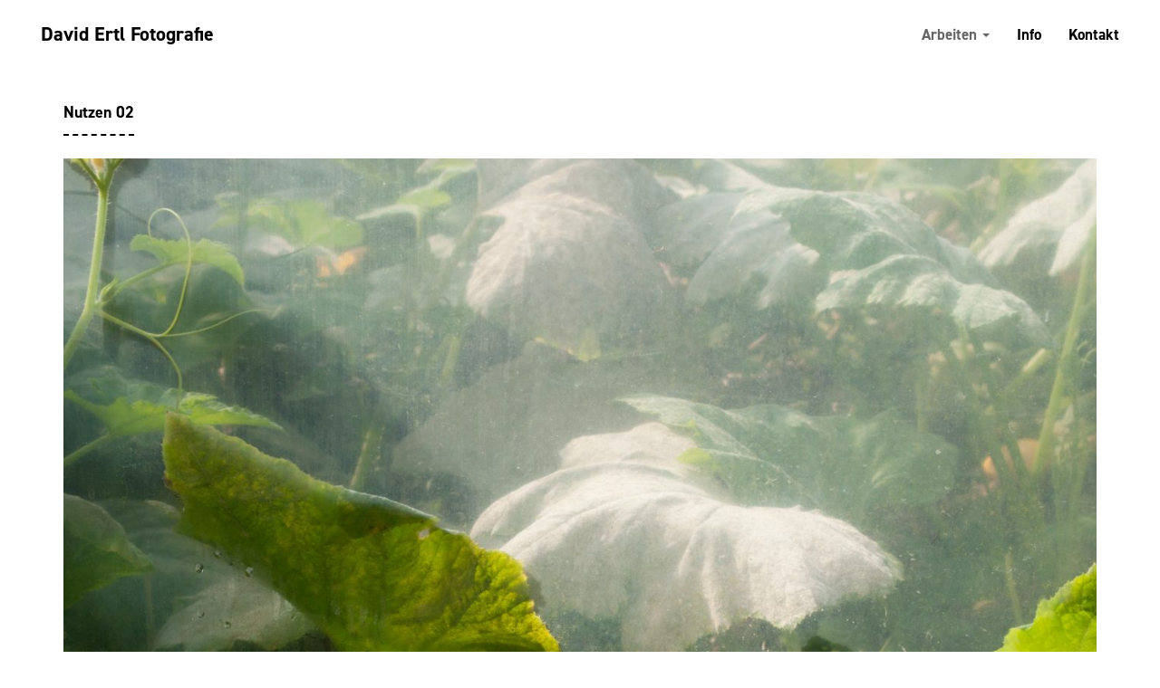

--- FILE ---
content_type: text/html; charset=UTF-8
request_url: https://www.davidertl.de/arbeiten/nutzen_02/
body_size: 2351
content:
<!DOCTYPE html>
                
<html lang="de">
  <head>
	<meta charset="UTF-8" />
	<meta name="viewport" content="width=device-width, initial-scale=1.0">
	<meta http-equiv="X-UA-Compatible" content="IE=edge">
	
	<meta name="publisher" content="David Ertl Fotografie"/>
	<meta name="copyright" content="David Ertl Fotografie"/>
		
    <!-- CSS -->
	<link rel="shortcut icon" href="https://www.davidertl.de/wp-content/themes/davidertl/favicon.png" />
	
	<!-- Typekit (Sven) -->
	<script src="https://use.typekit.net/sqo8vrp.js"></script>
	<script>try{Typekit.load({ async: true });}catch(e){}</script>
	
	<title>Nutzen 02 &#8211; David Ertl Fotografie</title>
<script>window.koko_analytics = {"url":"https:\/\/www.davidertl.de\/koko-analytics-collect.php","site_url":"https:\/\/www.davidertl.de","post_id":55,"use_cookie":0,"cookie_path":"\/"};</script><meta name='robots' content='max-image-preview:large' />
	<style>img:is([sizes="auto" i], [sizes^="auto," i]) { contain-intrinsic-size: 3000px 1500px }</style>
	<link rel='stylesheet' id='plyr-css' href='https://www.davidertl.de/wp-content/themes/davidertl/vendor/plyr/plyr.css?ver=1.0' type='text/css' media='all' />
<link rel='stylesheet' id='lightbox.min.css-css' href='https://www.davidertl.de/wp-content/themes/davidertl/vendor/lightbox2-master/dist/css/lightbox.min.css?ver=1.0' type='text/css' media='all' />
<link rel='stylesheet' id='style-style-css' href='https://www.davidertl.de/wp-content/themes/davidertl/library/css/style.css?ver=1678812319' type='text/css' media='all' />
<link rel='stylesheet' id='defaults-style-css' href='https://www.davidertl.de/wp-content/themes/davidertl/library/css/defaults.css?ver=1678812319' type='text/css' media='all' />
<script type="text/javascript" src="https://www.davidertl.de/wp-includes/js/jquery/jquery.min.js?ver=3.7.1" id="jquery-core-js"></script>
<script type="text/javascript" src="https://www.davidertl.de/wp-includes/js/jquery/jquery-migrate.min.js?ver=3.4.1" id="jquery-migrate-js"></script>
<link rel="https://api.w.org/" href="https://www.davidertl.de/wp-json/" /><link rel="alternate" title="JSON" type="application/json" href="https://www.davidertl.de/wp-json/wp/v2/posts/55" /><link rel="EditURI" type="application/rsd+xml" title="RSD" href="https://www.davidertl.de/xmlrpc.php?rsd" />
<meta name="generator" content="WordPress 6.7.4" />
<link rel="canonical" href="https://www.davidertl.de/arbeiten/nutzen_02/" />
<link rel='shortlink' href='https://www.davidertl.de/?p=55' />
<link rel="alternate" title="oEmbed (JSON)" type="application/json+oembed" href="https://www.davidertl.de/wp-json/oembed/1.0/embed?url=https%3A%2F%2Fwww.davidertl.de%2Farbeiten%2Fnutzen_02%2F" />
<link rel="alternate" title="oEmbed (XML)" type="text/xml+oembed" href="https://www.davidertl.de/wp-json/oembed/1.0/embed?url=https%3A%2F%2Fwww.davidertl.de%2Farbeiten%2Fnutzen_02%2F&#038;format=xml" />
	</head>
 
  <body class="post-template-default single single-post postid-55 single-format-standard">
    
    <nav class="navbar navbar-default navbar-fixed-top" role="navigation">
      <div class="container-fluid">
          <!-- Brand and toggle get grouped for better mobile display -->
          <div class="navbar-header">
            <button type="button" class="navbar-toggle collapsed" data-toggle="collapse" data-target=".navbar-collapse" aria-expanded="false" aria-controls="navbar">
              <span class="icon-bar top-bar"></span>
              <span class="icon-bar middle-bar"></span>
              <span class="icon-bar bottom-bar"></span>
            </button>
            <a class="navbar-brand" href="https://www.davidertl.de">David Ertl Fotografie</a>
          </div>
       
          <!-- Collect the nav links, forms, and other content for toggling -->
          <div class="collapse navbar-collapse">
           <ul id="menu-hauptmenue" class="nav navbar-nav navbar-right"><li id="menu-item-81" class="menu-item menu-item-type-custom menu-item-object-custom current-menu-parent current-menu-ancestor menu-item-has-children dropdown active menu-item-81"><a href="http://davidertl.de/wordpress/" class="dropdown-toggle" data-toggle="dropdown">Arbeiten <b class="caret"></b></a>
<ul class="dropdown-menu">
	<li id="menu-item-1" class="menu-item-1"><a href="https://www.davidertl.de/arbeiten/category/architektur/">Architektur</a></li>
	<li id="menu-item-8" class="menu-item-8"><a href="https://www.davidertl.de/arbeiten/category/auftragsarbeiten/">Auftragsarbeiten</a></li>
	<li id="menu-item-11" class="menu-item-11"><a href="https://www.davidertl.de/arbeiten/category/china/">China</a></li>
	<li id="menu-item-14" class="menu-item-14"><a href="https://www.davidertl.de/arbeiten/category/film/">Film</a></li>
	<li id="menu-item-13" class="menu-item-13"><a href="https://www.davidertl.de/arbeiten/category/germany/">Germany</a></li>
	<li id="menu-item-12" class="current-menu-item active menu-item-12"><a href="https://www.davidertl.de/arbeiten/category/natur/">Natur</a></li>
	<li id="menu-item-10" class="current-menu-item active menu-item-10"><a href="https://www.davidertl.de/arbeiten/category/nutzen/">Nutzen</a></li>
	<li id="menu-item-5" class="menu-item-5"><a href="https://www.davidertl.de/arbeiten/category/portrait/">Portrait</a></li>
	<li id="menu-item-7" class="current-menu-item active menu-item-7"><a href="https://www.davidertl.de/arbeiten/category/projekte/">Projekte</a></li>
</ul>
</li>
<li class="menu-item menu-item-type-post_type menu-item-object-page menu-item-12"><a href="https://www.davidertl.de/info/">Info</a></li>
<li class="menu-item menu-item-type-post_type menu-item-object-page menu-item-11"><a href="https://www.davidertl.de/kontakt/">Kontakt</a></li>
</ul>          </div><!-- /.navbar-collapse -->
      </div><!--/container-->
    </nav>

    
    
    <div id="main-container" class="container">
    
    
    	
    	

		   	
		<h1 class="margin-top-lg margin-bottom">Nutzen 02</h1>
		
				
				
				 
	 			        		            <div class="row">
			            			            <div class="landscape col-xs-12 col-xs-offset-0 text-center margin-bottom">
				            <a href="https://www.davidertl.de/wp-content/uploads/David_Ertl_Nutzen_028-1370x910.jpg" data-lightbox="portfolio" data-title="">
				            <img width="1370" height="910" src="https://www.davidertl.de/wp-content/uploads/David_Ertl_Nutzen_028-1370x910.jpg" class="img-responsive" alt="" decoding="async" fetchpriority="high" srcset="https://www.davidertl.de/wp-content/uploads/David_Ertl_Nutzen_028-1370x910.jpg 1370w, https://www.davidertl.de/wp-content/uploads/David_Ertl_Nutzen_028-768x510.jpg 768w" sizes="(max-width: 1370px) 100vw, 1370px" />				            </a>
									            	</div>
		            </div>
		        		            <div class="row">
			            			            <div class="landscape col-xs-12 col-xs-offset-0 text-center margin-bottom">
				            <a href="https://www.davidertl.de/wp-content/uploads/David_Ertl_Nutzen_029-1370x1066.jpg" data-lightbox="portfolio" data-title="">
				            <img width="1370" height="1066" src="https://www.davidertl.de/wp-content/uploads/David_Ertl_Nutzen_029-1370x1066.jpg" class="img-responsive" alt="" decoding="async" srcset="https://www.davidertl.de/wp-content/uploads/David_Ertl_Nutzen_029-1370x1066.jpg 1370w, https://www.davidertl.de/wp-content/uploads/David_Ertl_Nutzen_029-768x598.jpg 768w" sizes="(max-width: 1370px) 100vw, 1370px" />				            </a>
									            	</div>
		            </div>
		        		            <div class="row">
			            			            <div class="landscape col-xs-12 col-xs-offset-0 text-center margin-bottom">
				            <a href="https://www.davidertl.de/wp-content/uploads/David_Ertl_Nutzen_030-1370x1066.jpg" data-lightbox="portfolio" data-title="">
				            <img width="1370" height="1066" src="https://www.davidertl.de/wp-content/uploads/David_Ertl_Nutzen_030-1370x1066.jpg" class="img-responsive" alt="" decoding="async" srcset="https://www.davidertl.de/wp-content/uploads/David_Ertl_Nutzen_030-1370x1066.jpg 1370w, https://www.davidertl.de/wp-content/uploads/David_Ertl_Nutzen_030-768x598.jpg 768w" sizes="(max-width: 1370px) 100vw, 1370px" />				            </a>
									            	</div>
		            </div>
		        		            <div class="row">
			            			            <div class="landscape col-xs-12 col-xs-offset-0 text-center margin-bottom">
				            <a href="https://www.davidertl.de/wp-content/uploads/David_Ertl_Nutzen_031-1370x1070.jpg" data-lightbox="portfolio" data-title="">
				            <img width="1370" height="1070" src="https://www.davidertl.de/wp-content/uploads/David_Ertl_Nutzen_031-1370x1070.jpg" class="img-responsive" alt="" decoding="async" loading="lazy" srcset="https://www.davidertl.de/wp-content/uploads/David_Ertl_Nutzen_031-1370x1070.jpg 1370w, https://www.davidertl.de/wp-content/uploads/David_Ertl_Nutzen_031-768x600.jpg 768w" sizes="auto, (max-width: 1370px) 100vw, 1370px" />				            </a>
									            	</div>
		            </div>
		        		            <div class="row">
			            			            <div class="landscape col-xs-12 col-xs-offset-0 text-center margin-bottom">
				            <a href="https://www.davidertl.de/wp-content/uploads/David_Ertl_Nutzen_032-1370x1065.jpg" data-lightbox="portfolio" data-title="">
				            <img width="1370" height="1065" src="https://www.davidertl.de/wp-content/uploads/David_Ertl_Nutzen_032-1370x1065.jpg" class="img-responsive" alt="" decoding="async" loading="lazy" srcset="https://www.davidertl.de/wp-content/uploads/David_Ertl_Nutzen_032-1370x1065.jpg 1370w, https://www.davidertl.de/wp-content/uploads/David_Ertl_Nutzen_032-768x597.jpg 768w" sizes="auto, (max-width: 1370px) 100vw, 1370px" />				            </a>
									            	</div>
		            </div>
		        		            <div class="row">
			            			            <div class="landscape col-xs-12 col-xs-offset-0 text-center margin-bottom">
				            <a href="https://www.davidertl.de/wp-content/uploads/David_Ertl_Nutzen_033-1370x1076.jpg" data-lightbox="portfolio" data-title="">
				            <img width="1370" height="1076" src="https://www.davidertl.de/wp-content/uploads/David_Ertl_Nutzen_033-1370x1076.jpg" class="img-responsive" alt="" decoding="async" loading="lazy" srcset="https://www.davidertl.de/wp-content/uploads/David_Ertl_Nutzen_033-1370x1076.jpg 1370w, https://www.davidertl.de/wp-content/uploads/David_Ertl_Nutzen_033-768x603.jpg 768w" sizes="auto, (max-width: 1370px) 100vw, 1370px" />				            </a>
									            	</div>
		            </div>
		        		            <div class="row">
			            			            <div class="landscape col-xs-12 col-xs-offset-0 text-center margin-bottom">
				            <a href="https://www.davidertl.de/wp-content/uploads/David_Ertl_Nutzen_034-1370x1065.jpg" data-lightbox="portfolio" data-title="">
				            <img width="1370" height="1065" src="https://www.davidertl.de/wp-content/uploads/David_Ertl_Nutzen_034-1370x1065.jpg" class="img-responsive" alt="" decoding="async" loading="lazy" srcset="https://www.davidertl.de/wp-content/uploads/David_Ertl_Nutzen_034-1370x1065.jpg 1370w, https://www.davidertl.de/wp-content/uploads/David_Ertl_Nutzen_034-768x597.jpg 768w" sizes="auto, (max-width: 1370px) 100vw, 1370px" />				            </a>
									            	</div>
		            </div>
		        		            <div class="row">
			            			            <div class="landscape col-xs-12 col-xs-offset-0 text-center margin-bottom">
				            <a href="https://www.davidertl.de/wp-content/uploads/David_Ertl_Nutzen_035-1370x1069.jpg" data-lightbox="portfolio" data-title="">
				            <img width="1370" height="1069" src="https://www.davidertl.de/wp-content/uploads/David_Ertl_Nutzen_035-1370x1069.jpg" class="img-responsive" alt="" decoding="async" loading="lazy" srcset="https://www.davidertl.de/wp-content/uploads/David_Ertl_Nutzen_035-1370x1069.jpg 1370w, https://www.davidertl.de/wp-content/uploads/David_Ertl_Nutzen_035-768x599.jpg 768w" sizes="auto, (max-width: 1370px) 100vw, 1370px" />				            </a>
									            	</div>
		            </div>
		        		            <div class="row">
			            			            <div class="landscape col-xs-12 col-xs-offset-0 text-center margin-bottom">
				            <a href="https://www.davidertl.de/wp-content/uploads/David_Ertl_Nutzen_036-1370x1065.jpg" data-lightbox="portfolio" data-title="">
				            <img width="1370" height="1065" src="https://www.davidertl.de/wp-content/uploads/David_Ertl_Nutzen_036-1370x1065.jpg" class="img-responsive" alt="" decoding="async" loading="lazy" srcset="https://www.davidertl.de/wp-content/uploads/David_Ertl_Nutzen_036-1370x1065.jpg 1370w, https://www.davidertl.de/wp-content/uploads/David_Ertl_Nutzen_036-768x597.jpg 768w" sizes="auto, (max-width: 1370px) 100vw, 1370px" />				            </a>
									            	</div>
		            </div>
		        		            <div class="row">
			            			            <div class="landscape col-xs-12 col-xs-offset-0 text-center margin-bottom">
				            <a href="https://www.davidertl.de/wp-content/uploads/David_Ertl_Nutzen_037-1370x1066.jpg" data-lightbox="portfolio" data-title="">
				            <img width="1370" height="1066" src="https://www.davidertl.de/wp-content/uploads/David_Ertl_Nutzen_037-1370x1066.jpg" class="img-responsive" alt="" decoding="async" loading="lazy" srcset="https://www.davidertl.de/wp-content/uploads/David_Ertl_Nutzen_037-1370x1066.jpg 1370w, https://www.davidertl.de/wp-content/uploads/David_Ertl_Nutzen_037-768x598.jpg 768w" sizes="auto, (max-width: 1370px) 100vw, 1370px" />				            </a>
									            	</div>
		            </div>
		        		            <div class="row">
			            			            <div class="landscape col-xs-12 col-xs-offset-0 text-center margin-bottom">
				            <a href="https://www.davidertl.de/wp-content/uploads/David_Ertl_Nutzen_038-1370x1070.jpg" data-lightbox="portfolio" data-title="">
				            <img width="1370" height="1070" src="https://www.davidertl.de/wp-content/uploads/David_Ertl_Nutzen_038-1370x1070.jpg" class="img-responsive" alt="" decoding="async" loading="lazy" srcset="https://www.davidertl.de/wp-content/uploads/David_Ertl_Nutzen_038-1370x1070.jpg 1370w, https://www.davidertl.de/wp-content/uploads/David_Ertl_Nutzen_038-768x600.jpg 768w" sizes="auto, (max-width: 1370px) 100vw, 1370px" />				            </a>
									            	</div>
		            </div>
		        		            <div class="row">
			            			            <div class="landscape col-xs-12 col-xs-offset-0 text-center margin-bottom">
				            <a href="https://www.davidertl.de/wp-content/uploads/David_Ertl_Nutzen_039-1370x1066.jpg" data-lightbox="portfolio" data-title="">
				            <img width="1370" height="1066" src="https://www.davidertl.de/wp-content/uploads/David_Ertl_Nutzen_039-1370x1066.jpg" class="img-responsive" alt="" decoding="async" loading="lazy" srcset="https://www.davidertl.de/wp-content/uploads/David_Ertl_Nutzen_039-1370x1066.jpg 1370w, https://www.davidertl.de/wp-content/uploads/David_Ertl_Nutzen_039-768x598.jpg 768w" sizes="auto, (max-width: 1370px) 100vw, 1370px" />				            </a>
									            	</div>
		            </div>
		        		            <div class="row">
			            			            <div class="landscape col-xs-12 col-xs-offset-0 text-center margin-bottom">
				            <a href="https://www.davidertl.de/wp-content/uploads/David_Ertl_Nutzen_040-1370x1065.jpg" data-lightbox="portfolio" data-title="">
				            <img width="1370" height="1065" src="https://www.davidertl.de/wp-content/uploads/David_Ertl_Nutzen_040-1370x1065.jpg" class="img-responsive" alt="" decoding="async" loading="lazy" srcset="https://www.davidertl.de/wp-content/uploads/David_Ertl_Nutzen_040-1370x1065.jpg 1370w, https://www.davidertl.de/wp-content/uploads/David_Ertl_Nutzen_040-768x597.jpg 768w" sizes="auto, (max-width: 1370px) 100vw, 1370px" />				            </a>
									            	</div>
		            </div>
		        		            <div class="row">
			            			            <div class="landscape col-xs-12 col-xs-offset-0 text-center margin-bottom">
				            <a href="https://www.davidertl.de/wp-content/uploads/David_Ertl_Nutzen_041-1370x1070.jpg" data-lightbox="portfolio" data-title="">
				            <img width="1370" height="1070" src="https://www.davidertl.de/wp-content/uploads/David_Ertl_Nutzen_041-1370x1070.jpg" class="img-responsive" alt="" decoding="async" loading="lazy" srcset="https://www.davidertl.de/wp-content/uploads/David_Ertl_Nutzen_041-1370x1070.jpg 1370w, https://www.davidertl.de/wp-content/uploads/David_Ertl_Nutzen_041-768x600.jpg 768w" sizes="auto, (max-width: 1370px) 100vw, 1370px" />				            </a>
									            	</div>
		            </div>
		        		            <div class="row">
			            			            <div class="landscape col-xs-12 col-xs-offset-0 text-center margin-bottom">
				            <a href="https://www.davidertl.de/wp-content/uploads/David_Ertl_Nutzen_042-1370x1068.jpg" data-lightbox="portfolio" data-title="">
				            <img width="1370" height="1068" src="https://www.davidertl.de/wp-content/uploads/David_Ertl_Nutzen_042-1370x1068.jpg" class="img-responsive" alt="" decoding="async" loading="lazy" srcset="https://www.davidertl.de/wp-content/uploads/David_Ertl_Nutzen_042-1370x1068.jpg 1370w, https://www.davidertl.de/wp-content/uploads/David_Ertl_Nutzen_042-768x598.jpg 768w" sizes="auto, (max-width: 1370px) 100vw, 1370px" />				            </a>
									            	</div>
		            </div>
		        		            <div class="row">
			            			            <div class="landscape col-xs-12 col-xs-offset-0 text-center margin-bottom">
				            <a href="https://www.davidertl.de/wp-content/uploads/David_Ertl_Nutzen_043-1370x1069.jpg" data-lightbox="portfolio" data-title="">
				            <img width="1370" height="1069" src="https://www.davidertl.de/wp-content/uploads/David_Ertl_Nutzen_043-1370x1069.jpg" class="img-responsive" alt="" decoding="async" loading="lazy" srcset="https://www.davidertl.de/wp-content/uploads/David_Ertl_Nutzen_043-1370x1069.jpg 1370w, https://www.davidertl.de/wp-content/uploads/David_Ertl_Nutzen_043-768x599.jpg 768w" sizes="auto, (max-width: 1370px) 100vw, 1370px" />				            </a>
									            	</div>
		            </div>
		        		            <div class="row">
			            			            <div class="landscape col-xs-12 col-xs-offset-0 text-center margin-bottom">
				            <a href="https://www.davidertl.de/wp-content/uploads/David_Ertl_Nutzen_044-1370x914.jpg" data-lightbox="portfolio" data-title="">
				            <img width="1370" height="914" src="https://www.davidertl.de/wp-content/uploads/David_Ertl_Nutzen_044-1370x914.jpg" class="img-responsive" alt="" decoding="async" loading="lazy" srcset="https://www.davidertl.de/wp-content/uploads/David_Ertl_Nutzen_044-1370x914.jpg 1370w, https://www.davidertl.de/wp-content/uploads/David_Ertl_Nutzen_044-768x513.jpg 768w" sizes="auto, (max-width: 1370px) 100vw, 1370px" />				            </a>
									            	</div>
		            </div>
		        		            <div class="row">
			            			            <div class="landscape col-xs-12 col-xs-offset-0 text-center margin-bottom">
				            <a href="https://www.davidertl.de/wp-content/uploads/David_Ertl_Nutzen_045-1370x933.jpg" data-lightbox="portfolio" data-title="">
				            <img width="1370" height="933" src="https://www.davidertl.de/wp-content/uploads/David_Ertl_Nutzen_045-1370x933.jpg" class="img-responsive" alt="" decoding="async" loading="lazy" srcset="https://www.davidertl.de/wp-content/uploads/David_Ertl_Nutzen_045-1370x933.jpg 1370w, https://www.davidertl.de/wp-content/uploads/David_Ertl_Nutzen_045-768x523.jpg 768w" sizes="auto, (max-width: 1370px) 100vw, 1370px" />				            </a>
									            	</div>
		            </div>
		        		            <div class="row">
			            			            <div class="landscape col-xs-12 col-xs-offset-0 text-center margin-bottom">
				            <a href="https://www.davidertl.de/wp-content/uploads/David_Ertl_Nutzen_046-1370x914.jpg" data-lightbox="portfolio" data-title="">
				            <img width="1370" height="914" src="https://www.davidertl.de/wp-content/uploads/David_Ertl_Nutzen_046-1370x914.jpg" class="img-responsive" alt="" decoding="async" loading="lazy" srcset="https://www.davidertl.de/wp-content/uploads/David_Ertl_Nutzen_046-1370x914.jpg 1370w, https://www.davidertl.de/wp-content/uploads/David_Ertl_Nutzen_046-768x513.jpg 768w" sizes="auto, (max-width: 1370px) 100vw, 1370px" />				            </a>
									            	</div>
		            </div>
		        		            <div class="row">
			            			            <div class="landscape col-xs-12 col-xs-offset-0 text-center margin-bottom">
				            <a href="https://www.davidertl.de/wp-content/uploads/David_Ertl_Nutzen_047-1370x914.jpg" data-lightbox="portfolio" data-title="">
				            <img width="1370" height="914" src="https://www.davidertl.de/wp-content/uploads/David_Ertl_Nutzen_047-1370x914.jpg" class="img-responsive" alt="" decoding="async" loading="lazy" srcset="https://www.davidertl.de/wp-content/uploads/David_Ertl_Nutzen_047-1370x914.jpg 1370w, https://www.davidertl.de/wp-content/uploads/David_Ertl_Nutzen_047-768x513.jpg 768w" sizes="auto, (max-width: 1370px) 100vw, 1370px" />				            </a>
									            	</div>
		            </div>
		        		            <div class="row">
			            			            <div class="landscape col-xs-12 col-xs-offset-0 text-center margin-bottom">
				            <a href="https://www.davidertl.de/wp-content/uploads/David_Ertl_Nutzen_048-1370x918.jpg" data-lightbox="portfolio" data-title="">
				            <img width="1370" height="918" src="https://www.davidertl.de/wp-content/uploads/David_Ertl_Nutzen_048-1370x918.jpg" class="img-responsive" alt="" decoding="async" loading="lazy" srcset="https://www.davidertl.de/wp-content/uploads/David_Ertl_Nutzen_048-1370x918.jpg 1370w, https://www.davidertl.de/wp-content/uploads/David_Ertl_Nutzen_048-768x515.jpg 768w" sizes="auto, (max-width: 1370px) 100vw, 1370px" />				            </a>
									            	</div>
		            </div>
		        					
	   	
	


<script type="text/javascript" defer src="https://www.davidertl.de/wp-content/plugins/koko-analytics/assets/dist/js/script.js?ver=1.6.4" id="koko-analytics-js"></script>
<script type="text/javascript" src="https://www.davidertl.de/wp-content/themes/davidertl/vendor/bootstrap-sass/assets/javascripts/bootstrap.min.js?ver=1.0.0" id="bootstrap-js"></script>
<script type="text/javascript" src="https://www.davidertl.de/wp-includes/js/imagesloaded.min.js?ver=5.0.0" id="imagesloaded-js"></script>
<script type="text/javascript" src="https://www.davidertl.de/wp-includes/js/masonry.min.js?ver=4.2.2" id="masonry-js"></script>
<script type="text/javascript" src="https://www.davidertl.de/wp-includes/js/jquery/jquery.masonry.min.js?ver=3.1.2b" id="jquery-masonry-js"></script>
<script type="text/javascript" src="https://www.davidertl.de/wp-content/themes/davidertl/vendor/plyr/plyr.min.js?ver=1.0.0" id="plyr-js"></script>
<script type="text/javascript" src="https://www.davidertl.de/wp-content/themes/davidertl/vendor/lightbox2-master/dist/js/lightbox.min.js?ver=1.0.0" id="jquery-lightbox2-js"></script>
<script type="text/javascript" src="https://www.davidertl.de/wp-content/themes/davidertl/js/project.js?ver=1.0.0" id="bootstrap-project-js"></script>
</div> <!-- close main container -->
<div id="footer" class="margin-top-lg">
	&nbsp;
</div>

<div class='device-check visible-xs' data-device='xs'></div>
<div class='device-check visible-sm' data-device='sm'></div>
<div class='device-check visible-md' data-device='md'></div>
<div class='device-check visible-lg' data-device='lg'></div>

</body>
</html>

--- FILE ---
content_type: text/css
request_url: https://www.davidertl.de/wp-content/themes/davidertl/library/css/defaults.css?ver=1678812319
body_size: 474
content:
.wf-loading{visibility:hidden}.wf-active,.wf-inactive{visibility:visible}a:focus,a:active,button::-moz-focus-inner,input[type="reset"]::-moz-focus-inner,input[type="button"]::-moz-focus-inner,input[type="submit"]::-moz-focus-inner,select::-moz-focus-inner,input[type="file"]>input[type="button"]::-moz-focus-inner{border:0;outline:0}.padding-none{padding:0}.padding-top-none{padding-top:0}.padding-bottom-none{padding-bottom:0}.margin-none{margin:0}.margin-top-none{margin-top:0}.margin-bottom-none{margin-bottom:0}.margin-bottom{margin-bottom:25px !important}.margin-left{margin-left:25px !important}.margin-right{margin-right:25px !important}.margin-top{margin-top:25px !important}.margin-bottom-lg{margin-bottom:55px !important}.margin-left-lg{margin-left:55px !important}.margin-right-lg{margin-right:55px !important}.margin-top-lg{margin-top:55px !important}.margin-bottom-sm{margin-bottom:10px !important}.margin-left-sm{margin-left:10px !important}.margin-right-sm{margin-right:10px !important}.margin-top-sm{margin-top:10px !important}.grayscale{-webkit-filter:grayscale(80%);-moz-filter:grayscale(80%);-ms-filter:grayscale(80%);-o-filter:grayscale(80%);filter:grayscale(80%);filter:url(grayscale.svg);filter:gray}.screen-reader-text{clip:rect(1px, 1px, 1px, 1px);position:absolute !important;height:1px;width:1px;overflow:hidden}.screen-reader-text:focus{background-color:#f1f1f1;border-radius:3px;box-shadow:0 0 2px 2px rgba(0, 0, 0, 0.6);clip:auto !important;color:#21759b;display:block;font-size:14px;font-size:0.875rem;font-weight:bold;height:auto;left:5px;line-height:normal;padding:15px 23px 14px;text-decoration:none;top:5px;width:auto;z-index:100000}.entry-content img{margin:0 0 1.5em 0}.alignleft,img.alignleft{margin-right:1.5em;display:inline;float:left}.alignright,img.alignright{margin-left:1.5em;display:inline;float:right}.aligncenter,img.aligncenter{margin-right:auto;margin-left:auto;display:block;clear:both}.alignnone,img.alignnone{}.wp-caption{margin-bottom:1.5em;text-align:center;padding-top:5px}.wp-caption img{border:0 none;padding:0;margin:0}.wp-caption p.wp-caption-text{line-height:1.5;font-size:10px;margin:0}.wp-smiley{margin:0 !important;max-height:1em}blockquote.left{margin-right:20px;text-align:right;margin-left:0;width:33%;float:left}blockquote.right{margin-left:20px;text-align:left;margin-right:0;width:33%;float:right}

--- FILE ---
content_type: text/javascript
request_url: https://www.davidertl.de/wp-content/themes/davidertl/js/project.js?ver=1.0.0
body_size: 840
content:
jQuery(document).ready(function($) {

    $('body.archive .menu-item-home').addClass('active');
    $('body.single-post .menu-item-home').addClass('active');
    
    // simple check of bootstrap grid that is acually visible 
    // equivalent divs are in footer.php
    function get_current_grid_option(){
       return $('.device-check:visible').attr('data-device')
    }
    console.log(get_current_grid_option());
    var mediaQuery = get_current_grid_option();
    $(window).resize(function(){
       console.log(get_current_grid_option());
       var mediaQuery = get_current_grid_option();
    });
    
    $(function () {
      $('[data-toggle="tooltip"]').tooltip()
    });
    
    $(function () {
      $('[data-toggle="popover"]').popover()
    });
    
    // addClass .last-item to all list-items
    $('li:first-child').addClass('first-item');
    $('li:last-child').addClass('last-item');
    
    //navbar xs debug (uncomment to test)
    //$('.navbar-collapse').addClass('in');
    
    $(".navbar-toggle").on("click", function () {
    		$(this).toggleClass("collapsed");
    });
    
    // open active subemnu on mobile
    $('.navbar-default').on('shown.bs.collapse', function () {
    	// addClass open
    	$('.current-menu-parent').addClass('open');
    });
    
    /* MASONRY */
	
    $(function(){
      var 
        speed = 700,   // animation speed
        $wall = $('#content').find('.masonry-wall'),
        masonryOptions = {  // initial masonry options
          transitionDuration: 0,
                itemSelector: ".grid-item",
                columnWidth: ".grid-item-sizer",
                gutter: 0, //".grid-gutter-sizer",
        }
      ;

      // run on window.load so we can capture any incoming hashes
      $(window).load(function(){
        // run masonry on start-up to capture all the boxes we'll need
        $wall.masonry(masonryOptions);
        $isActive = true;
              // layout Masonry after each image loads
        $wall.imagesLoaded().progress( function() {
          $wall.masonry('layout');
        });
      });
    
    // LazyLoad needs to reRun masonry
    $('img.lazy').load(function() {
        $wall.masonry(masonryOptions);
        //console.log('lazyloaded');
        $wall.masonry('layout');
    });
    
    
    
    // simple check of bootstrap grid that is acually visible 
    // equivalent divs are in footer.php
    function get_current_grid_option(){
        return $('.device-check:visible').attr('data-device')
    }
    console.log(get_current_grid_option());
    var mediaQuery = get_current_grid_option();
    $(window).resize(function(){
        console.log(get_current_grid_option());
        var mediaQuery = get_current_grid_option();
        if(mediaQuery == 'xs'){
            if ( $isActive ) {
            $('.masonry-wall').masonry( 'destroy' );
            $isActive = false;
            }
        } else {
            $wall.masonry(masonryOptions);
            $isActive = true;
        }
    });
	
	
	});
	
	// http://lokeshdhakar.com/projects/lightbox2/#options
    
    lightbox.option({
      'alwaysShowNavOnTouchDevices': true,
      'resizeDuration': 100,
      'wrapAround': true,
      'albumLabel': '%1 / %2', //%1 / %2
    })
    
    
    // plyr:
    //const player = new Plyr('.player');
    const players = Plyr.setup('.player');
   
});